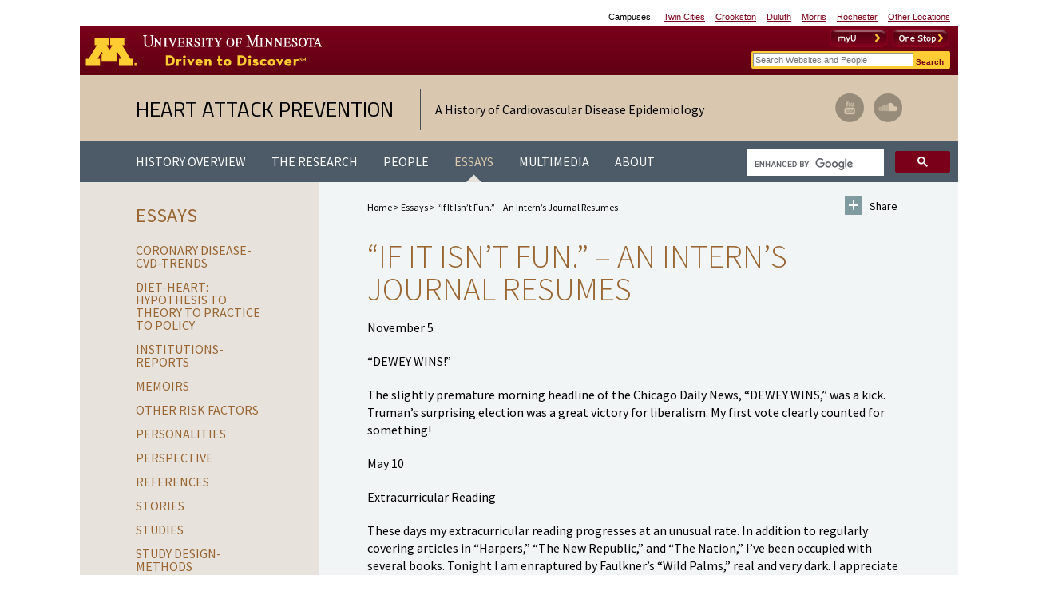

--- FILE ---
content_type: text/html; charset=UTF-8
request_url: http://www.epi.umn.edu/cvdepi/essay/if-it-isnt-fun-an-interns-journal-resumes/
body_size: 55033
content:
<!doctype html>
<html lang="en-US">
<head>
	<meta http-equiv="X-UA-Compatible" content="IE=Edge,chrome=1"/>
    <meta charset="UTF-8" />
    <title>&#8220;If It Isn&#8217;t Fun.&#8221; – An Intern&#8217;s Journal Resumes &laquo;  Heart Attack Prevention</title>  
    
    <link rel="profile" href="http://gmpg.org/xfn/11" />    
    <link rel="pingback" href="http://www.epi.umn.edu/cvdepi/xmlrpc.php" />
    
    <!-- favicon -->
    <link rel="shortcut icon" href="http://www.epi.umn.edu/cvdepi/favicon.ico" >
    <!-- For third-generation iPad with high-resolution Retina display: -->
    <link rel="apple-touch-icon-precomposed" sizes="144x144" href="http://www.epi.umn.edu/cvdepi/apple-touch-icon-144x144-precomposed.png">    
    <!-- For iPhone with high-resolution Retina display: -->    
    <link rel="apple-touch-icon-precomposed" sizes="114x114" href="http://www.epi.umn.edu/cvdepi/apple-touch-icon-114x114-precomposed.png">    
    <!-- For first- and second-generation iPad: -->    
    <link rel="apple-touch-icon-precomposed" sizes="72x72" href="http://www.epi.umn.edu/cvdepi/apple-touch-icon-72x72-precomposed.png">    
    <!-- For non-Retina iPhone, iPod Touch, and Android 2.1+ devices: -->    
    <link rel="apple-touch-icon-precomposed" href="http://www.epi.umn.edu/cvdepi/apple-touch-icon-precomposed.png">

    <!-- disable iPhone inital scale -->
    <meta name="viewport" content="width=device-width, height=device-height, initial-scale=1.0, maximum-scale=1.0, user-scalable=no" />
    <meta name="HandheldFriendly" content="true" /> 
    
    <!-- html5.js for IE less than 9 -->
    <!--[if lt IE 9]>
        <script src="http://html5shim.googlecode.com/svn/trunk/html5.js"></script>
    <![endif]-->
    <!-- css3-mediaqueries.js for IE less than 9 -->
    <!--[if lt IE 9]>
        <script src="http://css3-mediaqueries-js.googlecode.com/svn/trunk/css3-mediaqueries.js"></script>
    <![endif]-->       
        
	<meta name='robots' content='max-image-preview:large' />
	<style>img:is([sizes="auto" i], [sizes^="auto," i]) { contain-intrinsic-size: 3000px 1500px }</style>
	<script type="text/javascript">
/* <![CDATA[ */
window._wpemojiSettings = {"baseUrl":"https:\/\/s.w.org\/images\/core\/emoji\/15.0.3\/72x72\/","ext":".png","svgUrl":"https:\/\/s.w.org\/images\/core\/emoji\/15.0.3\/svg\/","svgExt":".svg","source":{"concatemoji":"http:\/\/www.epi.umn.edu\/cvdepi\/wp-includes\/js\/wp-emoji-release.min.js?ver=6.7.1"}};
/*! This file is auto-generated */
!function(i,n){var o,s,e;function c(e){try{var t={supportTests:e,timestamp:(new Date).valueOf()};sessionStorage.setItem(o,JSON.stringify(t))}catch(e){}}function p(e,t,n){e.clearRect(0,0,e.canvas.width,e.canvas.height),e.fillText(t,0,0);var t=new Uint32Array(e.getImageData(0,0,e.canvas.width,e.canvas.height).data),r=(e.clearRect(0,0,e.canvas.width,e.canvas.height),e.fillText(n,0,0),new Uint32Array(e.getImageData(0,0,e.canvas.width,e.canvas.height).data));return t.every(function(e,t){return e===r[t]})}function u(e,t,n){switch(t){case"flag":return n(e,"\ud83c\udff3\ufe0f\u200d\u26a7\ufe0f","\ud83c\udff3\ufe0f\u200b\u26a7\ufe0f")?!1:!n(e,"\ud83c\uddfa\ud83c\uddf3","\ud83c\uddfa\u200b\ud83c\uddf3")&&!n(e,"\ud83c\udff4\udb40\udc67\udb40\udc62\udb40\udc65\udb40\udc6e\udb40\udc67\udb40\udc7f","\ud83c\udff4\u200b\udb40\udc67\u200b\udb40\udc62\u200b\udb40\udc65\u200b\udb40\udc6e\u200b\udb40\udc67\u200b\udb40\udc7f");case"emoji":return!n(e,"\ud83d\udc26\u200d\u2b1b","\ud83d\udc26\u200b\u2b1b")}return!1}function f(e,t,n){var r="undefined"!=typeof WorkerGlobalScope&&self instanceof WorkerGlobalScope?new OffscreenCanvas(300,150):i.createElement("canvas"),a=r.getContext("2d",{willReadFrequently:!0}),o=(a.textBaseline="top",a.font="600 32px Arial",{});return e.forEach(function(e){o[e]=t(a,e,n)}),o}function t(e){var t=i.createElement("script");t.src=e,t.defer=!0,i.head.appendChild(t)}"undefined"!=typeof Promise&&(o="wpEmojiSettingsSupports",s=["flag","emoji"],n.supports={everything:!0,everythingExceptFlag:!0},e=new Promise(function(e){i.addEventListener("DOMContentLoaded",e,{once:!0})}),new Promise(function(t){var n=function(){try{var e=JSON.parse(sessionStorage.getItem(o));if("object"==typeof e&&"number"==typeof e.timestamp&&(new Date).valueOf()<e.timestamp+604800&&"object"==typeof e.supportTests)return e.supportTests}catch(e){}return null}();if(!n){if("undefined"!=typeof Worker&&"undefined"!=typeof OffscreenCanvas&&"undefined"!=typeof URL&&URL.createObjectURL&&"undefined"!=typeof Blob)try{var e="postMessage("+f.toString()+"("+[JSON.stringify(s),u.toString(),p.toString()].join(",")+"));",r=new Blob([e],{type:"text/javascript"}),a=new Worker(URL.createObjectURL(r),{name:"wpTestEmojiSupports"});return void(a.onmessage=function(e){c(n=e.data),a.terminate(),t(n)})}catch(e){}c(n=f(s,u,p))}t(n)}).then(function(e){for(var t in e)n.supports[t]=e[t],n.supports.everything=n.supports.everything&&n.supports[t],"flag"!==t&&(n.supports.everythingExceptFlag=n.supports.everythingExceptFlag&&n.supports[t]);n.supports.everythingExceptFlag=n.supports.everythingExceptFlag&&!n.supports.flag,n.DOMReady=!1,n.readyCallback=function(){n.DOMReady=!0}}).then(function(){return e}).then(function(){var e;n.supports.everything||(n.readyCallback(),(e=n.source||{}).concatemoji?t(e.concatemoji):e.wpemoji&&e.twemoji&&(t(e.twemoji),t(e.wpemoji)))}))}((window,document),window._wpemojiSettings);
/* ]]> */
</script>
<style id='wp-emoji-styles-inline-css' type='text/css'>

	img.wp-smiley, img.emoji {
		display: inline !important;
		border: none !important;
		box-shadow: none !important;
		height: 1em !important;
		width: 1em !important;
		margin: 0 0.07em !important;
		vertical-align: -0.1em !important;
		background: none !important;
		padding: 0 !important;
	}
</style>
<link rel='stylesheet' id='wp-block-library-css' href='http://www.epi.umn.edu/cvdepi/wp-includes/css/dist/block-library/style.min.css?ver=6.7.1' type='text/css' media='all' />
<style id='classic-theme-styles-inline-css' type='text/css'>
/*! This file is auto-generated */
.wp-block-button__link{color:#fff;background-color:#32373c;border-radius:9999px;box-shadow:none;text-decoration:none;padding:calc(.667em + 2px) calc(1.333em + 2px);font-size:1.125em}.wp-block-file__button{background:#32373c;color:#fff;text-decoration:none}
</style>
<style id='global-styles-inline-css' type='text/css'>
:root{--wp--preset--aspect-ratio--square: 1;--wp--preset--aspect-ratio--4-3: 4/3;--wp--preset--aspect-ratio--3-4: 3/4;--wp--preset--aspect-ratio--3-2: 3/2;--wp--preset--aspect-ratio--2-3: 2/3;--wp--preset--aspect-ratio--16-9: 16/9;--wp--preset--aspect-ratio--9-16: 9/16;--wp--preset--color--black: #000000;--wp--preset--color--cyan-bluish-gray: #abb8c3;--wp--preset--color--white: #ffffff;--wp--preset--color--pale-pink: #f78da7;--wp--preset--color--vivid-red: #cf2e2e;--wp--preset--color--luminous-vivid-orange: #ff6900;--wp--preset--color--luminous-vivid-amber: #fcb900;--wp--preset--color--light-green-cyan: #7bdcb5;--wp--preset--color--vivid-green-cyan: #00d084;--wp--preset--color--pale-cyan-blue: #8ed1fc;--wp--preset--color--vivid-cyan-blue: #0693e3;--wp--preset--color--vivid-purple: #9b51e0;--wp--preset--gradient--vivid-cyan-blue-to-vivid-purple: linear-gradient(135deg,rgba(6,147,227,1) 0%,rgb(155,81,224) 100%);--wp--preset--gradient--light-green-cyan-to-vivid-green-cyan: linear-gradient(135deg,rgb(122,220,180) 0%,rgb(0,208,130) 100%);--wp--preset--gradient--luminous-vivid-amber-to-luminous-vivid-orange: linear-gradient(135deg,rgba(252,185,0,1) 0%,rgba(255,105,0,1) 100%);--wp--preset--gradient--luminous-vivid-orange-to-vivid-red: linear-gradient(135deg,rgba(255,105,0,1) 0%,rgb(207,46,46) 100%);--wp--preset--gradient--very-light-gray-to-cyan-bluish-gray: linear-gradient(135deg,rgb(238,238,238) 0%,rgb(169,184,195) 100%);--wp--preset--gradient--cool-to-warm-spectrum: linear-gradient(135deg,rgb(74,234,220) 0%,rgb(151,120,209) 20%,rgb(207,42,186) 40%,rgb(238,44,130) 60%,rgb(251,105,98) 80%,rgb(254,248,76) 100%);--wp--preset--gradient--blush-light-purple: linear-gradient(135deg,rgb(255,206,236) 0%,rgb(152,150,240) 100%);--wp--preset--gradient--blush-bordeaux: linear-gradient(135deg,rgb(254,205,165) 0%,rgb(254,45,45) 50%,rgb(107,0,62) 100%);--wp--preset--gradient--luminous-dusk: linear-gradient(135deg,rgb(255,203,112) 0%,rgb(199,81,192) 50%,rgb(65,88,208) 100%);--wp--preset--gradient--pale-ocean: linear-gradient(135deg,rgb(255,245,203) 0%,rgb(182,227,212) 50%,rgb(51,167,181) 100%);--wp--preset--gradient--electric-grass: linear-gradient(135deg,rgb(202,248,128) 0%,rgb(113,206,126) 100%);--wp--preset--gradient--midnight: linear-gradient(135deg,rgb(2,3,129) 0%,rgb(40,116,252) 100%);--wp--preset--font-size--small: 13px;--wp--preset--font-size--medium: 20px;--wp--preset--font-size--large: 36px;--wp--preset--font-size--x-large: 42px;--wp--preset--spacing--20: 0.44rem;--wp--preset--spacing--30: 0.67rem;--wp--preset--spacing--40: 1rem;--wp--preset--spacing--50: 1.5rem;--wp--preset--spacing--60: 2.25rem;--wp--preset--spacing--70: 3.38rem;--wp--preset--spacing--80: 5.06rem;--wp--preset--shadow--natural: 6px 6px 9px rgba(0, 0, 0, 0.2);--wp--preset--shadow--deep: 12px 12px 50px rgba(0, 0, 0, 0.4);--wp--preset--shadow--sharp: 6px 6px 0px rgba(0, 0, 0, 0.2);--wp--preset--shadow--outlined: 6px 6px 0px -3px rgba(255, 255, 255, 1), 6px 6px rgba(0, 0, 0, 1);--wp--preset--shadow--crisp: 6px 6px 0px rgba(0, 0, 0, 1);}:where(.is-layout-flex){gap: 0.5em;}:where(.is-layout-grid){gap: 0.5em;}body .is-layout-flex{display: flex;}.is-layout-flex{flex-wrap: wrap;align-items: center;}.is-layout-flex > :is(*, div){margin: 0;}body .is-layout-grid{display: grid;}.is-layout-grid > :is(*, div){margin: 0;}:where(.wp-block-columns.is-layout-flex){gap: 2em;}:where(.wp-block-columns.is-layout-grid){gap: 2em;}:where(.wp-block-post-template.is-layout-flex){gap: 1.25em;}:where(.wp-block-post-template.is-layout-grid){gap: 1.25em;}.has-black-color{color: var(--wp--preset--color--black) !important;}.has-cyan-bluish-gray-color{color: var(--wp--preset--color--cyan-bluish-gray) !important;}.has-white-color{color: var(--wp--preset--color--white) !important;}.has-pale-pink-color{color: var(--wp--preset--color--pale-pink) !important;}.has-vivid-red-color{color: var(--wp--preset--color--vivid-red) !important;}.has-luminous-vivid-orange-color{color: var(--wp--preset--color--luminous-vivid-orange) !important;}.has-luminous-vivid-amber-color{color: var(--wp--preset--color--luminous-vivid-amber) !important;}.has-light-green-cyan-color{color: var(--wp--preset--color--light-green-cyan) !important;}.has-vivid-green-cyan-color{color: var(--wp--preset--color--vivid-green-cyan) !important;}.has-pale-cyan-blue-color{color: var(--wp--preset--color--pale-cyan-blue) !important;}.has-vivid-cyan-blue-color{color: var(--wp--preset--color--vivid-cyan-blue) !important;}.has-vivid-purple-color{color: var(--wp--preset--color--vivid-purple) !important;}.has-black-background-color{background-color: var(--wp--preset--color--black) !important;}.has-cyan-bluish-gray-background-color{background-color: var(--wp--preset--color--cyan-bluish-gray) !important;}.has-white-background-color{background-color: var(--wp--preset--color--white) !important;}.has-pale-pink-background-color{background-color: var(--wp--preset--color--pale-pink) !important;}.has-vivid-red-background-color{background-color: var(--wp--preset--color--vivid-red) !important;}.has-luminous-vivid-orange-background-color{background-color: var(--wp--preset--color--luminous-vivid-orange) !important;}.has-luminous-vivid-amber-background-color{background-color: var(--wp--preset--color--luminous-vivid-amber) !important;}.has-light-green-cyan-background-color{background-color: var(--wp--preset--color--light-green-cyan) !important;}.has-vivid-green-cyan-background-color{background-color: var(--wp--preset--color--vivid-green-cyan) !important;}.has-pale-cyan-blue-background-color{background-color: var(--wp--preset--color--pale-cyan-blue) !important;}.has-vivid-cyan-blue-background-color{background-color: var(--wp--preset--color--vivid-cyan-blue) !important;}.has-vivid-purple-background-color{background-color: var(--wp--preset--color--vivid-purple) !important;}.has-black-border-color{border-color: var(--wp--preset--color--black) !important;}.has-cyan-bluish-gray-border-color{border-color: var(--wp--preset--color--cyan-bluish-gray) !important;}.has-white-border-color{border-color: var(--wp--preset--color--white) !important;}.has-pale-pink-border-color{border-color: var(--wp--preset--color--pale-pink) !important;}.has-vivid-red-border-color{border-color: var(--wp--preset--color--vivid-red) !important;}.has-luminous-vivid-orange-border-color{border-color: var(--wp--preset--color--luminous-vivid-orange) !important;}.has-luminous-vivid-amber-border-color{border-color: var(--wp--preset--color--luminous-vivid-amber) !important;}.has-light-green-cyan-border-color{border-color: var(--wp--preset--color--light-green-cyan) !important;}.has-vivid-green-cyan-border-color{border-color: var(--wp--preset--color--vivid-green-cyan) !important;}.has-pale-cyan-blue-border-color{border-color: var(--wp--preset--color--pale-cyan-blue) !important;}.has-vivid-cyan-blue-border-color{border-color: var(--wp--preset--color--vivid-cyan-blue) !important;}.has-vivid-purple-border-color{border-color: var(--wp--preset--color--vivid-purple) !important;}.has-vivid-cyan-blue-to-vivid-purple-gradient-background{background: var(--wp--preset--gradient--vivid-cyan-blue-to-vivid-purple) !important;}.has-light-green-cyan-to-vivid-green-cyan-gradient-background{background: var(--wp--preset--gradient--light-green-cyan-to-vivid-green-cyan) !important;}.has-luminous-vivid-amber-to-luminous-vivid-orange-gradient-background{background: var(--wp--preset--gradient--luminous-vivid-amber-to-luminous-vivid-orange) !important;}.has-luminous-vivid-orange-to-vivid-red-gradient-background{background: var(--wp--preset--gradient--luminous-vivid-orange-to-vivid-red) !important;}.has-very-light-gray-to-cyan-bluish-gray-gradient-background{background: var(--wp--preset--gradient--very-light-gray-to-cyan-bluish-gray) !important;}.has-cool-to-warm-spectrum-gradient-background{background: var(--wp--preset--gradient--cool-to-warm-spectrum) !important;}.has-blush-light-purple-gradient-background{background: var(--wp--preset--gradient--blush-light-purple) !important;}.has-blush-bordeaux-gradient-background{background: var(--wp--preset--gradient--blush-bordeaux) !important;}.has-luminous-dusk-gradient-background{background: var(--wp--preset--gradient--luminous-dusk) !important;}.has-pale-ocean-gradient-background{background: var(--wp--preset--gradient--pale-ocean) !important;}.has-electric-grass-gradient-background{background: var(--wp--preset--gradient--electric-grass) !important;}.has-midnight-gradient-background{background: var(--wp--preset--gradient--midnight) !important;}.has-small-font-size{font-size: var(--wp--preset--font-size--small) !important;}.has-medium-font-size{font-size: var(--wp--preset--font-size--medium) !important;}.has-large-font-size{font-size: var(--wp--preset--font-size--large) !important;}.has-x-large-font-size{font-size: var(--wp--preset--font-size--x-large) !important;}
:where(.wp-block-post-template.is-layout-flex){gap: 1.25em;}:where(.wp-block-post-template.is-layout-grid){gap: 1.25em;}
:where(.wp-block-columns.is-layout-flex){gap: 2em;}:where(.wp-block-columns.is-layout-grid){gap: 2em;}
:root :where(.wp-block-pullquote){font-size: 1.5em;line-height: 1.6;}
</style>
<link rel='stylesheet' id='jquery.fancybox-css' href='http://www.epi.umn.edu/cvdepi/wp-content/themes/heart-attack-prevention/js/fancybox/jquery.fancybox.css?ver=20140727c' type='text/css' media='all' />
<link rel='stylesheet' id='screen-css' href='http://www.epi.umn.edu/cvdepi/wp-content/themes/heart-attack-prevention/css/screen.css?ver=20140727c' type='text/css' media='all' />
<script type="text/javascript" src="http://www.epi.umn.edu/cvdepi/wp-includes/js/jquery/jquery.min.js?ver=3.7.1" id="jquery-core-js"></script>
<script type="text/javascript" src="http://www.epi.umn.edu/cvdepi/wp-includes/js/jquery/jquery-migrate.min.js?ver=3.4.1" id="jquery-migrate-js"></script>
<link rel="https://api.w.org/" href="http://www.epi.umn.edu/cvdepi/wp-json/" /><link rel="EditURI" type="application/rsd+xml" title="RSD" href="http://www.epi.umn.edu/cvdepi/xmlrpc.php?rsd" />
<meta name="generator" content="WordPress 6.7.1" />
<link rel="canonical" href="http://www.epi.umn.edu/cvdepi/essay/if-it-isnt-fun-an-interns-journal-resumes/" />
<link rel='shortlink' href='http://www.epi.umn.edu/cvdepi/?p=6548' />
<link rel="alternate" title="oEmbed (JSON)" type="application/json+oembed" href="http://www.epi.umn.edu/cvdepi/wp-json/oembed/1.0/embed?url=http%3A%2F%2Fwww.epi.umn.edu%2Fcvdepi%2Fessay%2Fif-it-isnt-fun-an-interns-journal-resumes%2F" />
<link rel="alternate" title="oEmbed (XML)" type="text/xml+oembed" href="http://www.epi.umn.edu/cvdepi/wp-json/oembed/1.0/embed?url=http%3A%2F%2Fwww.epi.umn.edu%2Fcvdepi%2Fessay%2Fif-it-isnt-fun-an-interns-journal-resumes%2F&#038;format=xml" />
    
                
    <!-- umn template fonts -->        
    <link rel="stylesheet" href="http://www.epi.umn.edu/cvdepi/wp-content/themes/heart-attack-prevention/UMNHeader/umnhf-dd.css">
    <!-- <link rel="stylesheet" href="http://a.umn.edu/templates/web/responsive/current/css/umnhf-dd.css"> -->
    <!--[if lt IE 7 ]> <link rel="stylesheet" type="text/css" href="css/IE6.css"> <![endif]-->
                
    <!-- google font -->
    <link href='http://fonts.googleapis.com/css?family=Titillium+Web' rel='stylesheet' type='text/css'>
    <link href='http://fonts.googleapis.com/css?family=Source+Sans+Pro:200,300,400,600,700,400italic,600italic,700italic' rel='stylesheet' type='text/css'>
          
</head>
<body class="essay-template-default single single-essay postid-6548 single-format-standard">    
    <nav id="mobile-nav">        
    <ul id="nav" class="clearfix">
    	<li>
        	<a href="http://www.epi.umn.edu/cvdepi">Home</a>
			                <ul class="clearfix">
             
                    <li><a href="http://www.epi.umn.edu/cvdepi/home/privacy-policy/">Privacy Policy</a></li><li><a href="http://www.epi.umn.edu/cvdepi/home/copyright-notice/">Copyright Notice</a></li><li><a href="http://www.epi.umn.edu/cvdepi/home/site-map/">Site Map</a></li><li><a href="http://www.epi.umn.edu/cvdepi/about/contact/">Contact</a></li>                    
                </ul>
                         
        </li>
        <li class="main"><a href="http://www.epi.umn.edu/cvdepi/history-overview/">History Overview</a>
            <ul>
                            <div id="history-overview">
                                                                    <li><a href="http://www.epi.umn.edu/cvdepi/history-era/origins-1900-1940s/">Origins: 1900-1940<span class="smalls">s</span></a>                        
							                                <ul>
                                                                    <li>
                                        <a href="http://www.epi.umn.edu/cvdepi/history-gallery/medical-marco-polos/">Medical Marco Polos</a>
                                    </li>
                                                                    <li>
                                        <a href="http://www.epi.umn.edu/cvdepi/history-gallery/pathophysiology-and-diagnosis/">Pathophysiology and Diagnosis</a>
                                    </li>
                                                                    <li>
                                        <a href="http://www.epi.umn.edu/cvdepi/history-gallery/mortality-statistics/">Mortality Statistics</a>
                                    </li>
                                                                </ul>
                                                     
                        </li>                                                              
                                                                    <li><a href="http://www.epi.umn.edu/cvdepi/history-era/early-era-1940s-1970s/">Early Era: 1940<span class="smalls">s</span> to 1970<span class="smalls">s</span></a>                        
							                                <ul>
                                                                    <li>
                                        <a href="http://www.epi.umn.edu/cvdepi/history-gallery/formal-studies-begin/">Formal Studies Begin</a>
                                    </li>
                                                                    <li>
                                        <a href="http://www.epi.umn.edu/cvdepi/history-gallery/evolution-of-risk-factors/">Evolution of Risk Factors</a>
                                    </li>
                                                                    <li>
                                        <a href="http://www.epi.umn.edu/cvdepi/history-gallery/the-research-community/">The Research Community</a>
                                    </li>
                                                                </ul>
                                                     
                        </li>                                                              
                                                                    <li><a href="http://www.epi.umn.edu/cvdepi/history-era/modern-era-1970s-present/">Modern Era: 1970<span class="smalls">s</span> to Present</a>                        
							                                <ul>
                                                                    <li>
                                        <a href="http://www.epi.umn.edu/cvdepi/history-gallery/risk-paradigm-refined/">Risk Paradigm Refined</a>
                                    </li>
                                                                    <li>
                                        <a href="http://www.epi.umn.edu/cvdepi/history-gallery/evolving-policy/">Evolving Policy</a>
                                    </li>
                                                                    <li>
                                        <a href="http://www.epi.umn.edu/cvdepi/history-gallery/historical-analysis/">Historical Analysis</a>
                                    </li>
                                                                </ul>
                                                     
                        </li>                                                              
                                    </div>
              
            </ul>                                           
        </li>
        <li class="main"><a href="http://www.epi.umn.edu/cvdepi/the-research/">The Research</a>
                            <ul class="dropdown">
                    <li><a href="http://www.epi.umn.edu/cvdepi/the-research/study-synopses/">Study Synopses</a>
                        <ul><li><a href='/the-research/study-synopses/?search_keyword=&search_title=yes&search_synopsis=yes&search_people=&search_study_topic=&search_study_category=526&filter_search=yes#result-list'>The Cohort Studies (1947-1972)</a></li><li><a href='/the-research/study-synopses/?search_keyword=&search_title=yes&search_synopsis=yes&search_people=&search_study_topic=&search_study_category=527&filter_search=yes#result-list'>The Prevention Trials (1946-1973)</a></li></ul>        
                    </li>
                    <li class="page_item page-item-9128"><a href="http://www.epi.umn.edu/cvdepi/the-research/tables-of-early-studies/">Tables of Early Studies</a></li>
<li class="page_item page-item-8682"><a href="http://www.epi.umn.edu/cvdepi/the-research/updates-current-topics/">Updates and Current Topics</a></li>
<li class="page_item page-item-45"><a href="http://www.epi.umn.edu/cvdepi/the-research/institutions/">Institutions</a></li>
<li class="page_item page-item-46 page_item_has_children"><a href="http://www.epi.umn.edu/cvdepi/the-research/methods/">Methods</a>
<ul class='children'>
	<li class="page_item page-item-4648"><a href="http://www.epi.umn.edu/cvdepi/the-research/methods/cvd-epidemiology-leads-the-way-in-data-handling/">CVD Epidemiology Leads the Way in Data Handling</a></li>
	<li class="page_item page-item-4651"><a href="http://www.epi.umn.edu/cvdepi/the-research/methods/data-processing-at-one-center/">Data Processing at One Center</a></li>
	<li class="page_item page-item-6397"><a href="http://www.epi.umn.edu/cvdepi/the-research/methods/early-cvd-methods-conferences-aha-nih/">Early CVD Methods Conferences (AHA-NIH)</a></li>
	<li class="page_item page-item-4663"><a href="http://www.epi.umn.edu/cvdepi/the-research/methods/references/">References</a></li>
	<li class="page_item page-item-4657"><a href="http://www.epi.umn.edu/cvdepi/the-research/methods/risk-assessment-tools/">Risk Assessment Tools</a></li>
	<li class="page_item page-item-4661"><a href="http://www.epi.umn.edu/cvdepi/the-research/methods/sir-ronald-fisher-and-his-millionaire-calculator/">Sir Ronald Fisher and his &#8220;Millionaire&#8221; Calculator</a></li>
</ul>
</li>
                                                             
                </ul>
                                          
        </li>
        <li class="main"><a href="http://www.epi.umn.edu/cvdepi/people/">People</a>
                            <ul class="dropdown">
                    <li class="page_item page-item-50"><a href="http://www.epi.umn.edu/cvdepi/people/biographical-sketches/">Biographical Sketches</a></li>
<li class="page_item page-item-51"><a href="http://www.epi.umn.edu/cvdepi/people/oral-histories/">Oral Histories</a></li>
<li class="page_item page-item-52"><a href="http://www.epi.umn.edu/cvdepi/people/eulogies-and-obituaries/">Eulogies and Obituaries</a></li>
                                                               
                </ul>
                                           
        </li>
        <li class="main"><a href="http://www.epi.umn.edu/cvdepi/essays/">Essays</a>
            <ul>
            <li><a href="http://www.epi.umn.edu/cvdepi/essays/?search_keyword=&search_title=yes&search_essay=yes&search_essay_category=6&filter_search=yes#result-list">Coronary Disease-CVD-Trends</a></li><li><a href="http://www.epi.umn.edu/cvdepi/essays/?search_keyword=&search_title=yes&search_essay=yes&search_essay_category=3&filter_search=yes#result-list">Diet-Heart: Hypothesis to Theory to Practice to Policy</a></li><li><a href="http://www.epi.umn.edu/cvdepi/essays/?search_keyword=&search_title=yes&search_essay=yes&search_essay_category=4&filter_search=yes#result-list">Institutions-Reports</a></li><li><a href="http://www.epi.umn.edu/cvdepi/essays/?search_keyword=&search_title=yes&search_essay=yes&search_essay_category=540&filter_search=yes#result-list">Memoirs</a></li><li><a href="http://www.epi.umn.edu/cvdepi/essays/?search_keyword=&search_title=yes&search_essay=yes&search_essay_category=5&filter_search=yes#result-list">Other Risk Factors</a></li><li><a href="http://www.epi.umn.edu/cvdepi/essays/?search_keyword=&search_title=yes&search_essay=yes&search_essay_category=9&filter_search=yes#result-list">Personalities</a></li><li><a href="http://www.epi.umn.edu/cvdepi/essays/?search_keyword=&search_title=yes&search_essay=yes&search_essay_category=7&filter_search=yes#result-list">Perspective</a></li><li><a href="http://www.epi.umn.edu/cvdepi/essays/?search_keyword=&search_title=yes&search_essay=yes&search_essay_category=543&filter_search=yes#result-list">References</a></li><li><a href="http://www.epi.umn.edu/cvdepi/essays/?search_keyword=&search_title=yes&search_essay=yes&search_essay_category=11&filter_search=yes#result-list">Stories</a></li><li><a href="http://www.epi.umn.edu/cvdepi/essays/?search_keyword=&search_title=yes&search_essay=yes&search_essay_category=8&filter_search=yes#result-list">Studies</a></li><li><a href="http://www.epi.umn.edu/cvdepi/essays/?search_keyword=&search_title=yes&search_essay=yes&search_essay_category=2&filter_search=yes#result-list">Study Design-Methods</a></li>                             
            </ul>                                
        </li>
        <li class="main"><a href="http://www.epi.umn.edu/cvdepi/multimedia/">Multimedia</a>
                            <ul class="dropdown">
                    <li class="page_item page-item-10470"><a href="http://www.epi.umn.edu/cvdepi/multimedia/critiques-of-the-seven-countries-study-and-ancel-keys/">Controversies</a></li>
<li class="page_item page-item-9133"><a href="http://www.epi.umn.edu/cvdepi/multimedia/tables-of-early-studies/">Tables of Early Studies</a></li>
<li class="page_item page-item-53"><a href="http://www.epi.umn.edu/cvdepi/multimedia/photographs/">Photographs</a></li>
<li class="page_item page-item-54"><a href="http://www.epi.umn.edu/cvdepi/multimedia/videos/">Videos</a></li>
<li class="page_item page-item-55"><a href="http://www.epi.umn.edu/cvdepi/multimedia/audio-clips/">Audio Clips</a></li>
<li class="page_item page-item-56 page_item_has_children"><a href="http://www.epi.umn.edu/cvdepi/multimedia/documents/">Letters, Memos, &#038; Documents</a></li>
<li class="page_item page-item-57"><a href="http://www.epi.umn.edu/cvdepi/multimedia/related-online-resources/">Related Online Resources</a></li>
                                                            
                </ul>
                                           
        </li>                    
        <li class="main"><a href="http://www.epi.umn.edu/cvdepi/about/">About</a>
                            <ul class="dropdown">
                	<li class="page_item page-item-4384"><a href="http://www.epi.umn.edu/cvdepi/about/acknowledgment/">Acknowledgment</a></li>
<li class="page_item page-item-58"><a href="http://www.epi.umn.edu/cvdepi/about/dedication/">Dedication</a></li>
<li class="page_item page-item-59"><a href="http://www.epi.umn.edu/cvdepi/about/contact/">Contact</a></li>
                                                              
                </ul>
                                            
        </li>                                         
    </ul>
</nav><!-- #mobile-nav -->       <div id="wrapper">           
        <header class="container">
       		            <!-- Skip Links: Give your nav and content elements the appropriate ID attributes -->
            <div id="skipLinks"><a href="#main-nav">Main navigation</a> | <a href="#main">Main content</a></div>        
            <div class="umnhf" id="umnhf-h">
                <div class="printer"><div class="left"></div><div class="right"><strong>University of Minnesota</strong><br />http://www.umn.edu/<br />612-625-5000</div></div>
                <div class="umnhf" id="umnhf-h-cl">
                    <p class="umnhf">Campuses:</p>
                    <ul class="umnhf">
                        <li class="umnhf"><a class="umnhf" href="http://www1.umn.edu/twincities/index.html">Twin Cities</a></li>
                        <li class="umnhf"><a class="umnhf" href="http://www1.crk.umn.edu/">Crookston</a></li>
                        <li class="umnhf"><a class="umnhf" href="http://www.d.umn.edu">Duluth</a></li>
                        <li class="umnhf"><a class="umnhf" href="http://www.morris.umn.edu/index.php">Morris</a></li>
                        <li class="umnhf"><a class="umnhf" href="http://www.r.umn.edu">Rochester</a></li>
                        <li class="umnhf"><a class="umnhf" href="http://www1.umn.edu/twincities/campuses/#other-locations">Other Locations</a></li>
                    </ul>
                </div>
                <div class="umnhf" id="umnhf-h-mast">
                    <a class="umnhf" id="umnhf-h-logo" href="http://www1.umn.edu/twincities/"><span>Go to the U of M home page</span></a>
                    <ul class="umnhf" id="umnhf-h-ql">
                        <li class="umnhf" id="umnhf-h-onestop"><a href="http://onestop.umn.edu/"><span>One Stop</span></a></li>
                        <li class="umnhf" id="umnhf-h-myu"><a href="https://www.myu.umn.edu/"><span>myU</span></a></li>
                    </ul>
                    <!--    Button below is for dropdown toggle, only visible on mobile screens. If using
                                a non-dropdown version you can delete this tag -->
                    <button class="umnhf" id="umnhf-m-search" href="#">Search</button>
                </div>
                <form class="umnhf" id="umnhf-h-search" action="//search.umn.edu/tc/" method="get" title="Search Websites and People">
                    <label class="umnhf" for="umnhf-h-st">Search</label>
                    <input class="umnhf" id="umnhf-h-st" type="text" name="q" placeholder="Search Websites and People" />
                    <input class="umnhf" id="umnhf-h-sb" type="submit" value="Search" alt="Search">
                </form>
            </div><!-- .umnhf UMN HEADER -->             <div id="logo-social" class="clearfix">
    <div id="logo" class="clearfix">
        <a href="http://www.epi.umn.edu/cvdepi">Heart Attack Prevention</a>                
        <div class="tagline">A History of Cardiovascular Disease Epidemiology</div>
    </div><!-- logo -->
    <div id="social" class="clearfix">
        <a href="https://soundcloud.com/umncvdepi/" target="_blank" class="social-sc">SoundCloud</a>    
        <a href="http://www.youtube.com/user/UMSPH?feature=watch" target="_blank" class="social-yt">YouTube</a>                            
    </div><!-- social -->
</div><!-- #logo-utilities -->  
			<a href="javascript:void(0);" class="mobile-menu"><span class="icon-menu"></span>Menu</a>
<div id="nav-search" class="clearfix">
    <nav id="main-nav">        
        <ul id="nav" class="clearfix">
            <li class="main "><a href="http://www.epi.umn.edu/cvdepi/history-overview/">History Overview</a>
                <ul class="dropdown">
                    <li class="top"></li>
                    <li class="links">
                        <ul>
                                                    <div id="history-overview">
                                                                                                        <li><a href="http://www.epi.umn.edu/cvdepi/history-era/origins-1900-1940s/">Origins: 1900-1940<span class="smalls">s</span></a></li>                                                              
                                                                                                        <li><a href="http://www.epi.umn.edu/cvdepi/history-era/early-era-1940s-1970s/">Early Era: 1940<span class="smalls">s</span> to 1970<span class="smalls">s</span></a></li>                                                              
                                                                                                        <li><a href="http://www.epi.umn.edu/cvdepi/history-era/modern-era-1970s-present/">Modern Era: 1970<span class="smalls">s</span> to Present</a></li>                                                              
                                                            </div>
                          
                        </ul>                                
                    </li>                                                              
                </ul>            
            </li>
            <li class="main "><a href="http://www.epi.umn.edu/cvdepi/the-research/">The Research</a>
				                    <ul class="dropdown">
                        <li class="top"></li>
                        <li class="links">
                        	<ul>
                        		<li class="page_item page-item-9128"><a href="http://www.epi.umn.edu/cvdepi/the-research/tables-of-early-studies/">Tables of Early Studies</a></li>
<li class="page_item page-item-8682"><a href="http://www.epi.umn.edu/cvdepi/the-research/updates-current-topics/">Updates and Current Topics</a></li>
<li class="page_item page-item-44"><a href="http://www.epi.umn.edu/cvdepi/the-research/study-synopses/">Study Synopses</a></li>
<li class="page_item page-item-45"><a href="http://www.epi.umn.edu/cvdepi/the-research/institutions/">Institutions</a></li>
<li class="page_item page-item-46 page_item_has_children"><a href="http://www.epi.umn.edu/cvdepi/the-research/methods/">Methods</a></li>
 
                            </ul>
                        </li>                                                              
                    </ul>
                                              
            </li>
            <li class="main "><a href="http://www.epi.umn.edu/cvdepi/people/">People</a>
				                    <ul class="dropdown">
                        <li class="top"></li>
                        <li class="links">
                        	<ul>
                        		<li class="page_item page-item-50"><a href="http://www.epi.umn.edu/cvdepi/people/biographical-sketches/">Biographical Sketches</a></li>
<li class="page_item page-item-51"><a href="http://www.epi.umn.edu/cvdepi/people/oral-histories/">Oral Histories</a></li>
<li class="page_item page-item-52"><a href="http://www.epi.umn.edu/cvdepi/people/eulogies-and-obituaries/">Eulogies and Obituaries</a></li>
 
                            </ul>
                        </li>                                                             
                    </ul>
                                               
            </li>
            <li class="main current_page_item"><a href="http://www.epi.umn.edu/cvdepi/essays/">Essays</a>

                    <ul class="dropdown">
                        <li class="top"></li>
                        <li class="links">
                        	<ul>
							<li><a href="http://www.epi.umn.edu/cvdepi/essays/?search_keyword=&search_title=yes&search_essay=yes&search_essay_category=6&filter_search=yes#result-list">Coronary Disease-CVD-Trends</a></li><li><a href="http://www.epi.umn.edu/cvdepi/essays/?search_keyword=&search_title=yes&search_essay=yes&search_essay_category=3&filter_search=yes#result-list">Diet-Heart: Hypothesis to Theory to Practice to Policy</a></li><li><a href="http://www.epi.umn.edu/cvdepi/essays/?search_keyword=&search_title=yes&search_essay=yes&search_essay_category=4&filter_search=yes#result-list">Institutions-Reports</a></li><li><a href="http://www.epi.umn.edu/cvdepi/essays/?search_keyword=&search_title=yes&search_essay=yes&search_essay_category=540&filter_search=yes#result-list">Memoirs</a></li><li><a href="http://www.epi.umn.edu/cvdepi/essays/?search_keyword=&search_title=yes&search_essay=yes&search_essay_category=5&filter_search=yes#result-list">Other Risk Factors</a></li><li><a href="http://www.epi.umn.edu/cvdepi/essays/?search_keyword=&search_title=yes&search_essay=yes&search_essay_category=9&filter_search=yes#result-list">Personalities</a></li><li><a href="http://www.epi.umn.edu/cvdepi/essays/?search_keyword=&search_title=yes&search_essay=yes&search_essay_category=7&filter_search=yes#result-list">Perspective</a></li><li><a href="http://www.epi.umn.edu/cvdepi/essays/?search_keyword=&search_title=yes&search_essay=yes&search_essay_category=543&filter_search=yes#result-list">References</a></li><li><a href="http://www.epi.umn.edu/cvdepi/essays/?search_keyword=&search_title=yes&search_essay=yes&search_essay_category=11&filter_search=yes#result-list">Stories</a></li><li><a href="http://www.epi.umn.edu/cvdepi/essays/?search_keyword=&search_title=yes&search_essay=yes&search_essay_category=8&filter_search=yes#result-list">Studies</a></li><li><a href="http://www.epi.umn.edu/cvdepi/essays/?search_keyword=&search_title=yes&search_essay=yes&search_essay_category=2&filter_search=yes#result-list">Study Design-Methods</a></li>                             
                            </ul>
                        </li>                                                             
                    </ul>                              
            </li>
            <li class="main "><a href="http://www.epi.umn.edu/cvdepi/multimedia/">Multimedia</a>
				                    <ul class="dropdown">
                        <li class="top"></li>
                        <li class="links">
                        	<ul>
                        		<li class="page_item page-item-10470"><a href="http://www.epi.umn.edu/cvdepi/multimedia/critiques-of-the-seven-countries-study-and-ancel-keys/">Controversies</a></li>
<li class="page_item page-item-9133"><a href="http://www.epi.umn.edu/cvdepi/multimedia/tables-of-early-studies/">Tables of Early Studies</a></li>
<li class="page_item page-item-53"><a href="http://www.epi.umn.edu/cvdepi/multimedia/photographs/">Photographs</a></li>
<li class="page_item page-item-54"><a href="http://www.epi.umn.edu/cvdepi/multimedia/videos/">Videos</a></li>
<li class="page_item page-item-55"><a href="http://www.epi.umn.edu/cvdepi/multimedia/audio-clips/">Audio Clips</a></li>
<li class="page_item page-item-56 page_item_has_children"><a href="http://www.epi.umn.edu/cvdepi/multimedia/documents/">Letters, Memos, &#038; Documents</a></li>
<li class="page_item page-item-57"><a href="http://www.epi.umn.edu/cvdepi/multimedia/related-online-resources/">Related Online Resources</a></li>
 
                            </ul>
                        </li>                                                           
                    </ul>
                                               
            </li>                    
            <li class="main "><a href="http://www.epi.umn.edu/cvdepi/about/">About</a>
				                    <ul class="dropdown">
                        <li class="top"></li>
                        <li class="links">
                        	<ul>
                        		<li class="page_item page-item-4384"><a href="http://www.epi.umn.edu/cvdepi/about/acknowledgment/">Acknowledgment</a></li>
<li class="page_item page-item-58"><a href="http://www.epi.umn.edu/cvdepi/about/dedication/">Dedication</a></li>
<li class="page_item page-item-59"><a href="http://www.epi.umn.edu/cvdepi/about/contact/">Contact</a></li>
                            </ul> 
                        </li>                                                             
                    </ul>
                                                
            </li>                                         
        </ul>
    </nav><!-- #main-nav -->
    <!--<div id="search">
        <form method="get" class="search-form" action="http://www.epi.umn.edu/cvdepi/">         
            <div class="clearfix">                               
                <input type="text" class="search-field" value="Search This Site" name="s" title="Search for:" />                    
                <input type="submit" class="search-submit" value="Search" />
            </div>
        </form>
    </div>-->
    <div id="search" style="padding-right: 10px;">
        <div class="umnhf" id="umnhf-h-search" role="search">
            <script>
                (function() {
                var cx = '002834015805923805805:c-0k--9bdkk';
                var gcse = document.createElement('script');
                gcse.type = 'text/javascript';
                gcse.async = true;
                gcse.src = 'https://cse.google.com/cse.js?cx=' + cx;
                var s = document.getElementsByTagName('script')[0];
                s.parentNode.insertBefore(gcse, s);
                })();
            </script>
            <gcse:searchbox-only resultsUrl="/cvdepi/search-results"></gcse:searchbox-only>
        </div>
    </div>
    <!-- search -->
</div><!-- #nav-search-->                   
        </header><!-- header -->     
    <div id="main" class="container clearfix">
        <div id="content-column" class="main-columns">
             
				<div id="breadcrumbs-share" class="clearfix">
    <div class="breadcrumbs">
		<a href="/">Home</a> > <a href="http://www.epi.umn.edu/cvdepi/essays/">Essays</a> > &#8220;If It Isn&#8217;t Fun.&#8221; – An Intern&#8217;s Journal Resumes 
    </div>
    <div class="share">
        <a href="http://www.addthis.com/bookmark.php?v=250" class="addthis_button button medium">Share</a>        
        <script type="text/javascript" src="http://s7.addthis.com/js/250/addthis_widget.js"></script>
    </div>
</div>                <article class="content">
                    <div class="text clearfix">                    
                        <h1>&#8220;If It Isn&#8217;t Fun.&#8221; – An Intern&#8217;s Journal Resumes</h1>
                                                <p class="p1"><span class="s1">November 5</span></p>
<p class="p3"><span class="s1">“DEWEY WINS!”</span></p>
<p class="p1"><span class="s1">The slightly premature morning headline of the Chicago Daily News, “DEWEY WINS,” was a kick. Truman’s surprising election was a great victory for liberalism. My first vote clearly counted for something!</span></p>
<p class="p1"><span class="s1">May 10</span></p>
<p class="p1"><span class="s1">Extracurricular Reading</span></p>
<p class="p1"><span class="s1">These days my extracurricular reading progresses at an unusual rate. In addition to regularly covering articles in “Harpers,” “The New Republic,” and “The Nation,” I’ve been occupied with several books. Tonight I am enraptured by Faulkner’s “Wild Palms,” real and very dark. I appreciate Faulkner all the more these days; for example, because of this quote: “Idleness breeds all our virtues, our most bearable qualities — contemplation, equableness, laziness, leaving other people alone, good digestion, mental and physical: the wisdom to concentrate on fleshly pleasures — eating and evacuating and fornication and sitting in the sun — than which there is nothing better.” </span></p>
<p class="p1"><span class="s1">“Wild Palms” treats youth finding uninhibited outlets in New Orleans and Chicago.“The Old Man” carries one along with an odd couple, a convict and a pregnant woman in a skiff tossed in a Mississippi flood.</span></p>
<p class="p1"><span class="s1">In Aldous Huxley’s “Point Counterpoint,” characters and themes return to each other. In “Brave New World “ we discover the approaching wholly materialistic society with automated eugenics, total promiscuity, happiness in a pill called “Soma,” with happiness the ultimate goal of life, and finally an Indian uprising. One reviewer has labeled it an “emetic satire of striking force.” I read, too, Julian Huxley’s “Essays on the Uniqueness of Man” and “The Courtship of Animals.” </span></p>
<p class="p1"><span class="s1">Erskine Caldwell’s “House in the Uplands” follows the degraded remnants of southern landowners left after the Civil War only to quarrel among themselves, take yellow mistresses, and squeeze the life out of the last “nigger” at their disposition. “Tobacco Road” traces the course of slow physical and spiritual starvation.</span></p>
<p class="p1"><span class="s1">Ludwig Lewison deals in the “Vehement Flame” with monotonous monogamy and monotonous promiscuity, which he contrasts with the hope of a warm, lasting, creative love.</span></p>
<p class="p1"><span class="s1">Truman Capote, in “Other Voices, Other Rooms,” writes the weirdest stories I’ve ever read. Quite beyond me!</span></p>
<p class="p1"><span class="s1">Hemingway’s “Farewell to Arms,” D.E.S. Wood’s “Heavenly Discourse.” Philip Wylie’s “Finnley Wren,” and Dr. David Bradley’s “No Place to Hide,” complete my current reading.</span></p>
<p class="p1"><a href="http://www.epi.umn.edu/cvdepi/essay/if-it-isnt-fun-electroshock-therapy-est/">Click to go onto the next section.</a></p>
                        
                    </div>
                                        
                </article>                                            
			  
        </div>
        <div id="sidebar-column" class="main-columns">
            <div id="left-nav">
                <h3><a href="http://www.epi.umn.edu/cvdepi/essays/">Essays</a></h3>
    <ul>
			<li><a href="http://www.epi.umn.edu/cvdepi/essays/?search_keyword=&search_title=yes&search_essay=yes&search_essay_category=6&filter_search=yes#results-title">Coronary Disease-CVD-Trends</a></li><li><a href="http://www.epi.umn.edu/cvdepi/essays/?search_keyword=&search_title=yes&search_essay=yes&search_essay_category=3&filter_search=yes#results-title">Diet-Heart: Hypothesis to Theory to Practice to Policy</a></li><li><a href="http://www.epi.umn.edu/cvdepi/essays/?search_keyword=&search_title=yes&search_essay=yes&search_essay_category=4&filter_search=yes#results-title">Institutions-Reports</a></li><li><a href="http://www.epi.umn.edu/cvdepi/essays/?search_keyword=&search_title=yes&search_essay=yes&search_essay_category=540&filter_search=yes#results-title">Memoirs</a></li><li><a href="http://www.epi.umn.edu/cvdepi/essays/?search_keyword=&search_title=yes&search_essay=yes&search_essay_category=5&filter_search=yes#results-title">Other Risk Factors</a></li><li><a href="http://www.epi.umn.edu/cvdepi/essays/?search_keyword=&search_title=yes&search_essay=yes&search_essay_category=9&filter_search=yes#results-title">Personalities</a></li><li><a href="http://www.epi.umn.edu/cvdepi/essays/?search_keyword=&search_title=yes&search_essay=yes&search_essay_category=7&filter_search=yes#results-title">Perspective</a></li><li><a href="http://www.epi.umn.edu/cvdepi/essays/?search_keyword=&search_title=yes&search_essay=yes&search_essay_category=543&filter_search=yes#results-title">References</a></li><li><a href="http://www.epi.umn.edu/cvdepi/essays/?search_keyword=&search_title=yes&search_essay=yes&search_essay_category=11&filter_search=yes#results-title">Stories</a></li><li><a href="http://www.epi.umn.edu/cvdepi/essays/?search_keyword=&search_title=yes&search_essay=yes&search_essay_category=8&filter_search=yes#results-title">Studies</a></li><li><a href="http://www.epi.umn.edu/cvdepi/essays/?search_keyword=&search_title=yes&search_essay=yes&search_essay_category=2&filter_search=yes#results-title">Study Design-Methods</a></li>     

        </ul>            </div>
             
        </div>        
    </div>                                 

        <footer class="container">
            <div id="footer">
				                	<ul class="clearfix">
                 
						<li><a href="http://www.epi.umn.edu/cvdepi/home/privacy-policy/">Privacy Policy</a></li>
                                                        	<li class="divider">|</li>        
                            <li><a href="http://www.epi.umn.edu/cvdepi/home/copyright-notice/">Copyright Notice</a></li>
                                                        	<li class="divider">|</li>        
                            <li><a href="http://www.epi.umn.edu/cvdepi/home/site-map/">Site Map</a></li>
                                                        	<li class="divider">|</li>        
                            <li><a href="http://www.epi.umn.edu/cvdepi/about/contact/">Contact</a></li>
                                                    
                 	</ul>
                            
                </ul>                        
            </div>

            <!-- BEGIN UofM FOOTER -->
            <div id="umnhf-f" class="umnhf">
                <div id="umnhf-f-cl" class="umnhf">
                    <h2 class="umnhf">Twin Cities Campus:</h2>
                    <ul class="umnhf">
                        <li class="umnhf"><a class="umnhf" href="http://www.umn.edu/twincities/maps/index.html">Maps&nbsp;&amp;&nbsp;Directions</a></li>
                        <li class="umnhf"><a class="umnhf" href="http://www1.umn.edu/pts/">Parking&nbsp;&amp;&nbsp;Transportation</a></li>
                        <li class="umnhf"><a class="umnhf" href="http://www.umn.edu/twincities/contact/">Contact&nbsp;U&nbsp;of&nbsp;M</a></li>
                        <li class="umnhf"><a class="umnhf" href="http://www1.umn.edu/twincities/privacy/">Privacy</a></li>
                        <li class="umnhf"><a class="umnhf" href="http://www.directory.umn.edu/">Directories</a></li>
                    </ul>
                </div>
                <div id="umnhf-f-bp" class="umnhf">
                    <!--    Boilerplate language. Spans in second list item control appearance
                                in reduced mobile version. Yes, we know it's ugly. -->
                    <ul class="umnhf">
                        <li class="umnhf">&copy; 2026 Regents of the University of Minnesota. All rights reserved.</li>
                        <li class="umnhf"><span class="umnhf" id="umnhf-f-fs1">The University of Minnesota is an </span><span class="umnhf" id="umnhf-f-fs2">equal</span> opportunity educator and employer. <span class="umnhf" id="umnhf-f-fs3"><a href="http://www1.umn.edu/twincities/privacy/">Privacy</a></span></li>
                        <li class="umnhf" id="umnhf-f-moddate">Last modified on October 15, 2012</li>
                    </ul>
                </div>
            </div>
            <!-- END UofM FOOTER -->
        </footer><!-- footer -->
    </div> 
	<div id="wrapper-blocker"></div>      
<script type="text/javascript" src="http://www.epi.umn.edu/cvdepi/wp-content/themes/heart-attack-prevention/js/jquery.cycle2.min.js?ver=20140727c" id="jquery.cycle2.min-js"></script>
<script type="text/javascript" src="http://www.epi.umn.edu/cvdepi/wp-content/themes/heart-attack-prevention/js/jquery.cycle2.carousel.min.js?ver=20140727c" id="jquery.cycle2.carousel.min.js-js"></script>
<script type="text/javascript" src="http://www.epi.umn.edu/cvdepi/wp-content/themes/heart-attack-prevention/js/jquery.cycle2.swipe.min.js?ver=20140727c" id="jquery.cycle2.swipe.min.js-js"></script>
<script type="text/javascript" src="http://www.epi.umn.edu/cvdepi/wp-content/themes/heart-attack-prevention/js/jquery.easing.1.3.js?ver=20140727c" id="jquery.easing.1.3.js-js"></script>
<script type="text/javascript" src="http://www.epi.umn.edu/cvdepi/wp-content/themes/heart-attack-prevention/js/jquery.touchSwipe.min.js?ver=20140727c" id="jquery.touchSwipe.min.js-js"></script>
<script type="text/javascript" src="http://www.epi.umn.edu/cvdepi/wp-content/themes/heart-attack-prevention/js/fancybox/jquery.fancybox.pack.js?ver=20140727c" id="jquery.fancybox.pack.js-js"></script>
<script type="text/javascript" src="http://www.epi.umn.edu/cvdepi/wp-content/themes/heart-attack-prevention/js/jquery.dataTables.min.js?ver=20140727c" id="jquery.dataTables.min.js-js"></script>
<script type="text/javascript" src="http://www.epi.umn.edu/cvdepi/wp-content/themes/heart-attack-prevention/js/dataTables.dataSourcePlugins.js?ver=20140727c" id="dataTables.dataSourcePlugins.js-js"></script>
<script type="text/javascript" src="http://www.epi.umn.edu/cvdepi/wp-content/themes/heart-attack-prevention/js/config.js?ver=20140727c" id="config.js-js"></script>
</body>
</html>

--- FILE ---
content_type: text/css
request_url: http://www.epi.umn.edu/cvdepi/wp-content/themes/heart-attack-prevention/UMNHeader/umnhf-dd.css
body_size: 8819
content:
/* TRY TO RESET ALL UMN ELEMENTS
need specificity >= 110 to override (at least 1 ID + 1 class in selector)
*/
#umnhf-h .umnhf,
#umnhf-f .umnhf {
	background: none;
	border: none;
	bottom: auto;
	clear: none;
	float: none;
	font: normal normal normal 11px/22px arial, verdana, sans-serif;
	height: auto;
	left: auto;
	letter-spacing: normal;
	line-height: 22px;
	margin: 0;
	max-height: none;
	max-width: none;
	min-height: 0;
	min-width: 0;
	overflow: visible;
	padding: 0;
	position: static;
	right: auto;
	text-align: left;
	text-decoration: none;
	text-indent: 0;
	text-transform: none;
	top: auto;
	visibility: visible;
	white-space: normal;
	width: auto;
	z-index: auto;
}

/* Hidden on screens */
.printer {
	display: none;
}

/* Hide skip to content links */
#skipLinks {
	position: absolute;
	left: -9999px;
}

#umnhf-h.umnhf {
	position: relative;
	background-color: #7a0019;
}

#umnhf-h.umnhf,
#umnhf-f.umnhf {
	width: 960px;
	margin: 0 auto;
}

#umnhf-h:before,
#umnhf-h:after {
	content: "";
	display: table;
}

#umnhf-h:after {
	clear: both;
}

#umnhf-h {
	zoom: 1; /* For IE 6/7 (trigger hasLayout) */
}

#umnhf-h a.umnhf,
#umnhf-h a.umnhf:link,
#umnhf-h a.umnhf:active,
#umnhf-h a.umnhf:visited,
#umnhf-f a.umnhf,
#umnhf-f a.umnhf:link,
#umnhf-f a.umnhf:active,
#umnhf-f a.umnhf:visited {
	color: #7a0019;
	text-decoration: underline;
}

#umnhf-h a.umnhf:hover {
	color: #666699;
}

#umnhf-h #umnhf-h-cl {
	background-color: #fff;
	text-align: right;
	line-height: 22px;
	padding: 0 10px 0 0;
}

#umnhf-h #umnhf-h-cl p.umnhf,
#umnhf-h #umnhf-h-cl ul.umnhf,
#umnhf-h #umnhf-h-cl ul li.umnhf {
	display: inline-block;
}

#umnhf-h #umnhf-h-cl ul li.umnhf {
	margin: 0 0 0 10px;
}

#umnhf-h #umnhf-h-mast {
	background: #7a0019; /* Old browsers */
	background: -moz-linear-gradient(top, #7a0019 0%, #610014 100%); /* FF3.6+ */
	background: -webkit-gradient(linear, left top, left bottom, color-stop(0%,#7a0019), color-stop(100%,#610014)); /* Chrome,Safari4+ */
	background: -webkit-linear-gradient(top, #7a0019 0%, #610014 100%); /* Chrome10+,Safari5.1+ */
	background: -o-linear-gradient(top, #7a0019 0%, #610014 100%); /* Opera 11.10+ */
	background: -ms-linear-gradient(top, #7a0019 0%, #610014 100%); /* IE10+ */
	background: linear-gradient(to bottom, #7a0019 0%, #610014 100%); /* W3C */
	filter: progid:DXImageTransform.Microsoft.gradient( startColorstr='#7a0019', endColorstr='#610014',GradientType=0 ); /* IE6-9 */
	height: 62px;
	margin: 0 auto;
}

#umnhf-h #umnhf-h-mast {
	position: relative;
}

#umnhf-h #umnhf-h-logo,
#umnhf-h #umnhf-h-onestop,
#umnhf-h #umnhf-h-myu {
	background: transparent url(http://www.epi.umn.edu/cvdepi/wp-content/themes/heart-attack-prevention/UMNheader/revised-wordmark-transparent.png) 0 0 no-repeat;
	background-size: 410px 159px;
}

@media only screen and (-webkit-min-device-pixel-ratio: 1.1), only screen and (min-device-pixel-ratio: 1.1) {

	/* 2x asset for retina screens */
	#umnhf-h #umnhf-h-logo,
	#umnhf-h #umnhf-h-onestop,
	#umnhf-h #umnhf-h-myu {
		background: transparent url(http://www.epi.umn.edu/cvdepi/wp-content/themes/heart-attack-prevention/UMNheader/revised-wordmark-transparent@2x.png) 0 0 no-repeat;
		background-size: 410px 159px;
	}

}

#umnhf-h #umnhf-h-logo {
	display: block;
	float: left;
	overflow: hidden;
	text-indent: 100%;
	white-space: nowrap;
	width: 410px;
	height: 62px;
}

#umnhf-h #umnhf-h-ql {
	position: absolute;
	top: 3px;
	right: 10px;
	width: 160px;
}

#umnhf-h #umnhf-h-onestop,
#umnhf-h #umnhf-h-myu {
	background-position: 0 -112px;
	display: block;
	float: right;
	height: 24px;
	margin: 0 0 0 5px;
	overflow: hidden;
	white-space: nowrap;
	width:73px;
}

#umnhf-h-ql > li > a {
	display: block;
	height: 24px;
	width: 73px;
}

#umnhf-h-ql span,
#umnhf-h-mast button#umnhf-m-search {
	border: 0;
	clip: rect(0 0 0 0);
	height: 1px;
	margin: -1px;
	overflow: hidden;
	padding: 0;
	position: absolute;
	width: 1px;
}

#umnhf-h #umnhf-h-onestop {
	background-position: -73px -112px;
}

#umnhf-h #umnhf-h-search {
	height: 22px;
	top: 54px;
	right: 10px;
	position: absolute;
	width: 249px;
	border: 2px solid #fc3;
	background: #fc3;
	-moz-border-radius: 2px;
	-webkit-border-radius: 2px;
	border-radius: 2px;
}

#umnhf-h #umnhf-h-search label.umnhf {
	display: none;
}

#umnhf-h #umnhf-h-search #umnhf-h-st {
	border: 0;
	color: #333;
	background-color: #fff;
	cursor: text;
	line-height: 18px;
	font-size: 12px;
	position: absolute;
	width: 200px;
	height: 22px;
	padding-left: 3px;
	-moz-box-shadow: inset 1px 1px 1px #888;
	-webkit-box-shadow: inset 1px 1px 1px #888;
	box-shadow: inset 1px 1px 1px #888;
}

#umnhf-h-search input#umnhf-h-st,
.mobile input[type="text"] {
	-webkit-appearance: none;
	border-radius: 0;
}

#umnhf-h #umnhf-h-sb {
	border: 0;
	cursor: pointer;
	font: bold 0.925em/1.35em arial,helvetica,clean,sans-serif;
	height: 22px;
	overflow: hidden;
	position: absolute;
	right: 0;
	top: 0;
	white-space: nowrap;
	width: 41px;
	color: #7a0019;
}

#umnhf-f {
	line-height: 18px; /* this is overridden */
	padding: 5px 0 0 0;
}

#umnhf-f #umnhf-f-cl {
	float: right;
	margin: 8px 10px 0 0;
	max-width: 400px;
	padding: 0 10px 0 0;
	text-align: right;
	width: 370px;
}

#umnhf-f #umnhf-f-cl h2.umnhf {
	display: inline;
	text-align: right;
}

#umnhf-f #umnhf-f-cl ul.umnhf {
	display: inline;
	list-style: none;
}

#umnhf-f #umnhf-f-bp {
	margin: 10px;
}

#umnhf-f #umnhf-f-bp ul.umnhf {
	list-style: none;
}

#umnhf-f #umnhf-f-cl li.umnhf {
	display: inline;
	padding-left: 10px;
}

#umnfooter-links li {
	padding: 0 0 0 10px;
	display: inline;
}

#umnhf-f #umnhf-f-bp #umnhf-f-fs3 {
	display: none;
}

@media screen and (max-width: 979px) {

	#umnhf-h.umnhf,
	#umnhf-f.umnhf {
		width: 100%;
		margin: 0;
	}

}

@media screen and (min-width:660px) and (max-width:979px){

	#umnhf-f #umnhf-f-cl {
		width: 260px;
	}

	#umnhf-f h2.umnhf {
		width: 100%;
		float: right;
		margin: 0;
	}

}

@media screen and (max-width: 674px) {

	#umnhf-h #umnhf-h-search {
		width: 184px;
	}

	#umnhf-h #umnhf-h-search #umnhf-h-st {
		width: 135px;
	}

}

@media screen and (max-width: 659px) {

	#umnhf-f #umnhf-f-cl,
	#umnhf-f #umnhf-f-bp #umnhf-f-fs1,
	#umnhf-f #umnhf-f-bp #umnhf-f-moddate {
		display: none;
	}

	#umnhf-f #umnhf-f-bp li,
	#umnhf-f #umnhf-f-bp #umnhf-f-fs3 {
		display: inline;
	}

	#umnhf-f #umnhf-f-bp #umnhf-f-fs2 {
		text-transform: capitalize;
	}

}
@media all and (max-width:609px) {

	#umnhf-h #umnhf-h-cl,
	#umnhf-h #umnhf-h-ql,
	#umnhf-h #umnhf-h-search,
	#umnhf-h #umnhf-h-sb {
		display:none;
	}

	#umnhf-h #umnhf-h-mast {
		position: relative;
		background-position: left bottom;
		height: 50px;
	}

	#umnhf-h #umnhf-h-logo {
		display: block;
		height: 50px;
		width: 250px;
		/* Switch wordmark to smaller version */
		background-position: 0 -62px;
	}

	#umnhf-h #umnhf-h-search.mobile {
		display: block;
		width: 300px;
		margin: 10px 0;
		position: relative;
		top: 0;
		left: 10px;
	}

	#umnhf-h button#umnhf-m-search {
		font:bold 0.925em/1.35em arial, helvetica, clean, sans-serif;
		position: absolute;
		text-align: left;
		white-space: nowrap;
		width: auto;
		height: auto;
		right: 10px;
		top: 13px;
		display: block;
		background-color: #fc3;
		color: #7a0019;
		clip: auto;
		-moz-border-radius: 4px;
		-webkit-border-radius: 4px;
		border-radius: 4px;
		padding: 5px 6px 4px;
		cursor: pointer;
	}

	#umnhf-h button#umnhf-m-search.mobile {
		position: relative;
		top: 60px;
		left: 70px;
		height: 26px;
		-moz-border-radius: 2px;
		-webkit-border-radius: 2px;
		border-radius: 2px;
	}

	#umnhf-h .umnhf-m-cancel {
		color: #000;
	}

	#umnhf-h #umnhf-h-search #umnhf-h-st {
		display: block;
		width: 250px;
	}

	#umnhf-h #umnhf-h-search.mobile #umnhf-h-sb {
		display: block;
		right: 0;
	}

}

@media all and (max-width: 380px) {
	#umnhf-h button#umnhf-m-search.mobile {
		position: absolute;
		top: 13px;
		right: 10px;
		left: auto;
		height: auto;
		width: auto;
		-moz-border-radius: 4px;
		-webkit-border-radius: 4px;
		border-radius: 4px;
	}
}

@media print {

	.printer {
		display: block;
	}

	.printer .right {
		text-align: right;
		padding-bottom: 10px;
	}

	.printer .left {
		float: left;
	}

	.printer .left:after {
		content: url(http://www.epi.umn.edu/cvdepi/wp-content/themes/heart-attack-prevention/UMNheader/smMwdmk.gif);
	}

	#umnhf-h .umnhf,
	#umnhf-f-cl {
		display: none;
	}

}


--- FILE ---
content_type: application/javascript
request_url: http://www.epi.umn.edu/cvdepi/wp-content/themes/heart-attack-prevention/js/dataTables.dataSourcePlugins.js?ver=20140727c
body_size: 1395
content:
	var customDateDDMMMYYYYToOrd = function (date) {
		"use strict"; //let's avoid tom-foolery in this function
		// Convert to a number YYYYMMDD which we can use to order
		var dateParts = date.split(/-/);
		return (dateParts[2] * 10000) + ($.inArray(dateParts[1].toUpperCase(), ["JAN", "FEB", "MAR", "APR", "MAY", "JUN", "JUL", "AUG", "SEP", "OCT", "NOV", "DEC"]) * 100) + dateParts[0];
	};
	 
	// This will help DataTables magic detect the "dd-MMM-yyyy" format; Unshift so that it's the first data type (so it takes priority over existing)
	jQuery.fn.dataTableExt.aTypes.unshift(
		function (sData) {
			"use strict"; //let's avoid tom-foolery in this function
			if (/^([0-2]?\d|3[0-1])-(jan|feb|mar|apr|may|jun|jul|aug|sep|oct|nov|dec)-\d{4}/i.test(sData)) {
				return 'date-dd-mmm-yyyy';
			}
			return null;
		}
	);
	 
	// define the sorts
	jQuery.fn.dataTableExt.oSort['date-dd-mmm-yyyy-asc'] = function (a, b) {
		"use strict"; //let's avoid tom-foolery in this function
		var ordA = customDateDDMMMYYYYToOrd(a),
			ordB = customDateDDMMMYYYYToOrd(b);
		return (ordA < ordB) ? -1 : ((ordA > ordB) ? 1 : 0);
	};
	 
	jQuery.fn.dataTableExt.oSort['date-dd-mmm-yyyy-desc'] = function (a, b) {
		"use strict"; //let's avoid tom-foolery in this function
		var ordA = customDateDDMMMYYYYToOrd(a),
			ordB = customDateDDMMMYYYYToOrd(b);
		return (ordA < ordB) ? 1 : ((ordA > ordB) ? -1 : 0);
	};	

--- FILE ---
content_type: application/javascript
request_url: http://www.epi.umn.edu/cvdepi/wp-content/themes/heart-attack-prevention/js/config.js?ver=20140727c
body_size: 15995
content:
jQuery(document).ready(function($) {
    // Inside of this function, $() will work as an alias for jQuery()
    // and other libraries also using $ will not be accessible under this shortcut

	/* mobile nav
	--------------------------------------------------------------*/						
    var $mobilemenu   = $("a.mobile-menu"), 
        $window    = $(window),
        offset     = $mobilemenu.offset(),
        topPadding = 20;

    $window.scroll(function() {
        if ($window.scrollTop() > offset.top) {
			
			if($("#wrapper-blocker").is(":visible")) {
				$("#wrapper-blocker").css("margin-top",$window.scrollTop() - offset.top);
			}
            $mobilemenu.stop().animate({
                marginTop: $window.scrollTop() - offset.top + topPadding
            });
        } else {
			if($("#wrapper-blocker").is(":visible")) {			
				$("#wrapper-blocker").css("margin-top",0);
			}
            $mobilemenu.stop().animate({
                marginTop: 0
            });
        }
    });		

	function toggleMobileMenu() {
		$('html').toggleClass("mobile-menu-open");
		$('body').toggleClass("mobile-menu-open");
		$('#wrapper').toggleClass("active");
		$('#wrapper-blocker').toggleClass("active");
		if($('#mobile-nav').hasClass("active")) {
			window.setTimeout(function(){ $('#mobile-nav').toggleClass("active"); }, 500);			
		} else {
			$('#mobile-nav').toggleClass("active");		
		}
	}

	$('a.mobile-menu').click(function() {	
		toggleMobileMenu();
	});	

	$('#wrapper-blocker').click(function() {	
		toggleMobileMenu();	
	});		

	$('#wrapper.active').swipe( {
		//Generic swipe handler for all directions
		swipe:function(event, direction, distance, duration, fingerCount) {
			if(direction == "left") {
				toggleMobileMenu();				
			}
		},
		//Default is 75px, set to 0 for demo so any distance triggers swipe
		 threshold:0
	});								


	/* fancybox
	--------------------------------------------------------------*/	
	function setFancyBox() {
		if($(".container").width() > 640) {	
			$(".overlay").fancybox({
				padding		: 0,
				maxWidth	: 783,
				maxHeight	: 440,
				fitToView	: false,
				width		: '70%',
				height		: '70%',
				autoSize	: false,
				closeClick	: false,
				openEffect	: 'none',
				closeEffect	: 'none',
				scrolling	: 'no'		
			});
		}
	}

	// do initial positioning
	$(window).load(function() {													
		setFancyBox();	 				
	});				
	
	// re-position if screen is resized
	$(window).resize(function() {							  	
		setFancyBox();	  			  
	});		


	/* search
	--------------------------------------------------------------*/	
	$('input.search-field').val('Search This Site');
	$('input.search-field').each(function() {
		var default_value = this.value;
		$(this).focus(function() {
			if(this.value == default_value) {
				this.value = '';
			}
		});
		$(this).blur(function() {
			if(this.value == '') {
				this.value = default_value;
			}
		});
	});		

	/* center dropdown below corresponding nav item
	--------------------------------------------------------------*/		
	function centerDropdowns()
	{			
		if($(".container").width() > 768)
		{
			$("li.main").each(function () {
				var left_margin = 0;
				var nav_item_width = $(this).width() - left_margin;
				var dropdown_width = 213;		 
				var nav_dropdown = $(this).find("ul.dropdown");
				var adjustment = (nav_item_width - dropdown_width)/2 + left_margin;
				//alert(nav_item_width + " |  " + adjustment);
				
				$(nav_dropdown).css("left",adjustment);
			});		
		}					
	}				
	
	// do initial positioning
	$(window).load(function() {													
		centerDropdowns();	 				
	});				
	
	// re-position if screen is resized
	$(window).resize(function() {							  	
		centerDropdowns();	  			  
	});		

	/* equalize main columns	
	--------------------------------------------------------------*/
	function equalizeColumnHeight()
	{				
		$("#sidebar-column").css("height","100%");
		$("#content-column").css("height","100%");

		if($(".container").width() > 768)
		{					
			var sidebar_column_height = $("#sidebar-column").height();
			var content_column_height = $("#content-column").height();						
			var highest_col = Math.max(sidebar_column_height,content_column_height); + "px";					
			
			$("#sidebar-column").css("height",highest_col);
			$("#content-column").css("height",highest_col);				
		}								
	}						


	/* accordion functionality
	--------------------------------------------------------------*/
	if(	$(".accordion").length > 0) 
	{				
		$("body").addClass("accordionpage"); // fix background color

		$('.accordion section a.accordion-trigger').each(function() {				
			$(this).click(function() {	
				if($(this).parents("section").hasClass("open")) // close opened item
				{					
					$(this).parents(".accordion").find("section").removeClass("open");	
					$(this).parents(".accordion").find(".arrow a").removeClass("arrow-down");																		
					$(this).parents(".accordion-item").find(".item").animate({opacity: 0},250, function() {
						$(this).parents(".accordion-item").find(".bot").hide(250, function() {
							// update column height
							equalizeColumnHeight();	
						});										
					});	

				}
				else // open item
				{							
					// close any open items
					$(this).parents(".accordion").find(".accordion-item").removeClass("open");	
					$(this).parents(".accordion").find(".arrow a").removeClass("arrow-down");									
					$(this).parents(".accordion").find(".item").css("opacity",0);
					$(this).parents(".accordion").find(".bot").hide();
					
					// open current item
					$(this).parents(".accordion-item").addClass("open");	
					$(this).parents(".accordion-item").find(".arrow a").addClass("arrow-down");										
					$(this).parents(".accordion-item").find(".bot").show(250, function() {
						$(this).parents(".accordion-item").find(".item").animate({opacity: 1},250);
						
						// update column height
						equalizeColumnHeight();					
					});					
				  
					var id = $(this).parents('section').attr("id");		
					if(id != undefined)
					{		
						window.location.hash = id;
					}					    																							
				}
			});				
		});
		
		var existingHash = window.location.hash;
		if(existingHash != "")
		{								
			$(existingHash).find("a.accordion-trigger").trigger('click');
			
			window.location.hash = existingHash;
		}			
		
		// re-equalize columns if accordion height changes
		$(".accordion").resize(function(e){
			equalizeColumnHeight();			
		});																	
	}	


	/* sidebar -----------------------------------------------*/	
	if($(".feature-row").length > 0)
	{		
		// equalize feature columns
		function equalizeFeatureColumnHeight()
		{				
			$(".feature-row").each(function(index, value){

				$(this).find(".item").css("height","100%");

				if($(".container").width() > 768)
				{

					var feature_item1 = $(this).find(".item").eq(0).height();
					var feature_item2 = $(this).find(".item").eq(1).height();			
					var highest_col = Math.max(feature_item1,feature_item2) + "px";

				    $(this).find(".item").css("height",highest_col);	
				}
			});																							
		}						

		// do initial positioning
		$(window).load(function() {				
			equalizeFeatureColumnHeight();									
		});				
		
		// re-position if screen is resized
		$(window).resize(function() {
			equalizeFeatureColumnHeight();	
		});		
	}				

	/* sidebar -----------------------------------------------*/		
	if($("#sidebar-column").length > 0)
	{								
		// do initial positioning
		$(window).load(function() {													
			equalizeColumnHeight();	 				
		});				
		
		// re-position if screen is resized
		$(window).resize(function() {							  	
		  	equalizeColumnHeight();	  			  
		});			
	}					

	/* scrolling gallery -----------------------------------------------*/		
	if($("#scroller-container").length > 0)
	{	
		$( "#custom-pager-gallery a" ).each(function( index ) {
			
			var title = $(".cycle-slideshow section").eq(index).find(".short-title").text();
			$(this).find("span.title").text(title);
						
			var button_width = 0; 

			if($(".container").width() > 1024){
				button_width = ($(this).width() + 18 + 19 - 22) / 2;
			}
			else if($(".container").width() > 768) {
				button_width = ($(this).width() + 20 - 22) / 2;
			}
			else if($(".container").width() > 640) {
				button_width = ($(this).width() + 10 - 22) / 2;
			}			

			$(this).find("span.arrow").css("left",button_width + "px");			
		});		

		if($(".container").width() > 480)
		{			
			$(".info a").hover(
			  function() {		  		
					$(this).parents(".item").find(".info-popup").show();
					$(this).parents(".item").find(".triangle").show();		    
			  }, function() {
					$(this).parents(".item").find(".info-popup").hide();
					$(this).parents(".item").find(".triangle").hide();			    
			  }
			);
		}
	}	
	
	// -------------- RESULTS
	if($("#results th").length > 0) {
		
		$( "#results th" ).wrapInner( "<span></span>" );
		
	}

	// -------------- AUDIO CLIPS
	if($('body').hasClass('page-template-template-audio-clips-php'))
	{			
	
		$('#results').dataTable( {
			"oLanguage": {
					 "sSearch": "Filter Results:"
				   },			
			"aaSorting": [[ 0, "asc" ]],
			"aoColumns": [
				null,
				null,					
				null
			],
			"fnDrawCallback": function( oSettings ) {
			  equalizeColumnHeight();	
			},
			"aLengthMenu": [[10, 25, 50, -1], [10, 25, 50, "All"]]
		} );			
						  
		$("input.btn-reset").click(function() {
			$(".search_keyword").val("");
			$(".search_people")[0].selectedIndex = 0; 
			$('.search_abstract').attr('checked','checked');
			$('.search_title').attr('checked','checked');					
		});			
		
		// re-position if screen is resized
		$("#results").resize(function() {							  	
		  	equalizeColumnHeight();	  			  
		});					  
						  
	}	
	
	
	// -------------- BIO SKETCHES
	if($('body').hasClass('page-template-template-bio-sketches-php'))
	{			
	
		$('#results').dataTable( {
			"oLanguage": {
					 "sSearch": "Filter Results:"
				   },			
			"aaSorting": [[ 0, "asc" ], [ 1, "asc" ]],
			"aoColumns": [
				null,				
				null
			],
			"fnDrawCallback": function( oSettings ) {
			  equalizeColumnHeight();	
			},
			"aLengthMenu": [[10, 25, 50, -1], [10, 25, 50, "All"]]
		} );									  			
		
		$("input.btn-reset").click(function() {
			$(".search_keyword").val("");	
			$('.search_name').attr('checked','checked');
			$('.search_bio').attr('checked','checked');								
		});					
		
		// re-position if screen is resized
		$("#results").resize(function() {							  	
		  	equalizeColumnHeight();	  			  
		});					  
						  
	}	
	
	// -------------- DOCUMENTS
	if($('body').hasClass('page-template-template-documents-php'))
	{			
	
		$('#results').dataTable( {
			"oLanguage": {
					 "sSearch": "Filter Results:"
				   },			
			"aaSorting": [[ 0, "asc" ], [ 1, "asc" ]],
			"aoColumns": [
				null,					
				null
			],
			"fnDrawCallback": function( oSettings ) {
			  equalizeColumnHeight();	
			},
			"aLengthMenu": [[10, 25, 50, -1], [10, 25, 50, "All"]]
		} );			
						  
		$("input.btn-reset").click(function() {
			$(".search_keyword").val("");	
			$(".search_doc_category")[0].selectedIndex = 0; 
			$('.search_abstract').attr('checked','checked');
			$('.search_title').attr('checked','checked');								
		});			
		
		// re-position if screen is resized
		$("#results").resize(function() {							  	
		  	equalizeColumnHeight();	  			  
		});					  
						  
	}
	
	// -------------- ESSAYS
	if($('body').hasClass('page-template-template-essays-php'))
	{			
	
		$('#results').dataTable( {
			"oLanguage": {
					 "sSearch": "Filter Results:"
				   },			
			"aaSorting": [[ 0, "asc" ], [ 1, "asc" ]],
			"aoColumns": [
				null,					
				null
			],
			"fnDrawCallback": function( oSettings ) {
			  equalizeColumnHeight();	
			},
			"aLengthMenu": [[10, 25, 50, -1], [10, 25, 50, "All"]]
		} );				
						  
		$("input.btn-reset").click(function() {
			$(".search_keyword").val("");	
			$(".search_essay_category")[0].selectedIndex = 0; 
			$('.search_essay').attr('checked','checked');
			$('.search_title').attr('checked','checked');								
		});			
		
		// re-position if screen is resized
		$("#results").resize(function() {							  	
		  	equalizeColumnHeight();	  			  
		});					  
						  
	}
	
	// -------------- EULOGIES
	if($('body').hasClass('page-template-template-eulogies-php'))
	{			
	
		$('#results').dataTable( {
			"oLanguage": {
					 "sSearch": "Filter Results:"
				   },			
			"aaSorting": [[ 0, "asc" ], [ 2, "asc" ]],
			"aoColumns": [
				null,
				null,									
				null
			],
			"fnDrawCallback": function( oSettings ) {
			  equalizeColumnHeight();	
			},
			"aLengthMenu": [[10, 25, 50, -1], [10, 25, 50, "All"]]
		} );			
						  
		$("input.btn-reset").click(function() {
			$(".search_keyword").val("");	
			$(".search_photo_category")[0].selectedIndex = 0; 			
			$('.search_obit').attr('checked','checked');
			$('.search_title').attr('checked','checked');								
		});			
		
		// re-position if screen is resized
		$("#results").resize(function() {							  	
		  	equalizeColumnHeight();	  			  
		});				  						  
	}	
	
	// -------------- ORAL HISTORIES
	if($('body').hasClass('page-template-template-oral-histories-php'))
	{			
	
		$('#results').dataTable( {
			"oLanguage": {
					 "sSearch": "Filter Results:"
				   },			
			"aaSorting": [[ 0, "asc" ], [ 1, "asc" ]],
			"aoColumns": [
				null,								
				null
			],
			"fnDrawCallback": function( oSettings ) {
			  equalizeColumnHeight();	
			},
			"aLengthMenu": [[10, 25, 50, -1], [10, 25, 50, "All"]]
		} );			
						  
		$("input.btn-reset").click(function() {
			$(".search_keyword").val("");	
			$(".search_people")[0].selectedIndex = 0; 									
		});			
		
		// re-position if screen is resized
		$("#results").resize(function() {							  	
		  	equalizeColumnHeight();	  			  
		});				  						  
	}	
	
	// -------------- STUDY SYNOPSES
	if($('body').hasClass('page-template page-template-template-studies-php'))
	{			
	
		$('#results').dataTable( {
			"oLanguage": {
					 "sSearch": "Filter Results:"
				   },			
			"aaSorting": [[ 0, "asc" ], [ 1, "asc" ], [ 2, "asc" ]],
			"aoColumns": [
				null,								
				null,												
				null
			],
			"fnDrawCallback": function( oSettings ) {
			  equalizeColumnHeight();	
			},
			"aLengthMenu": [[10, 25, 50, -1], [10, 25, 50, "All"]]
		} );			
						  
		$("input.btn-reset").click(function() {
			$(".search_keyword").val("");		
			$(".search_people")[0].selectedIndex = 0; 
			$(".search_study_topic")[0].selectedIndex = 0; 
			$(".search_study_category")[0].selectedIndex = 0; 			
			$('.search_abstract').attr('checked','checked');
			$('.search_title').attr('checked','checked');								
		});			
		
		// re-position if screen is resized
		$("#results").resize(function() {							  	
		  	equalizeColumnHeight();	  			  
		});				  						  
	}							

	// -------------- PHOTOGRAPHS
	if($('body').hasClass('page-template-template-photographs-php'))
	{							
						  
		$("input.btn-reset").click(function() {
			$(".search_keyword").val("");	
			$(".search_photo_category")[0].selectedIndex = 0;  		
			$('.search_desc').attr('checked','checked');
			$('.search_title').attr('checked','checked');								
		});			
		
		function equalizeImageColumnHeight()
		{				
			var maxHeight = -1;
			
			$('#image-list .item').each(function() {
				maxHeight = maxHeight > $(this).height() ? maxHeight : $(this).height();
			});
			
			$('#image-list .item').each(function() {
			  $(this).height(maxHeight);
			});							
			
			equalizeColumnHeight();
		}	
					
		// do initial positioning
		$(window).load(function() {				
			equalizeImageColumnHeight();						
		});					

		// re-position if screen is resized
		$(window).resize(function() {							  	
		  	equalizeImageColumnHeight();	  			  
		});				
		
		// re-position if screen is resized
		$("#results").resize(function() {							  			  		 
			equalizeImageColumnHeight();						  
		});					  
						  
	}				

		
});